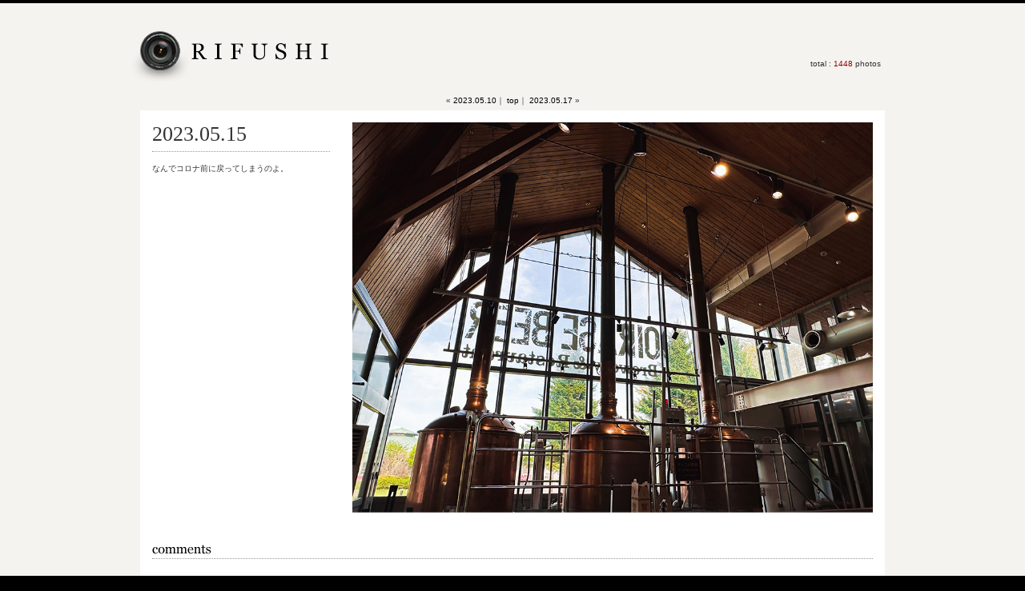

--- FILE ---
content_type: text/html; charset=UTF-8
request_url: https://www.orifushi.com/5845.html
body_size: 3498
content:
<!DOCTYPE html PUBLIC "-//W3C//DTD XHTML 1.0 Transitional//EN" "http://www.w3.org/TR/xhtml1/DTD/xhtml1-transitional.dtd">
<html xmlns="http://www.w3.org/1999/xhtml" xml:lang="ja" lang="ja">
<head>
<!-- Google tag (gtag.js) -->
<script async src="https://www.googletagmanager.com/gtag/js?id=G-KWTN9PB0C7"></script>
<script>
  window.dataLayer = window.dataLayer || [];
  function gtag(){dataLayer.push(arguments);}
  gtag('js', new Date());

  gtag('config', 'G-KWTN9PB0C7');
</script>
<meta http-equiv="Content-Type" content="text/html; charset=utf-8" />
<title>orifushi &#8211; 折節 &#8211; &raquo; 2023.05.15</title>
<meta http-equiv="Content-Style-Type" content="text/css" />
<meta http-equiv="Content-Script-Type" content="text/javascript" />
<meta http-equiv="imagetoolbar" content="no" />
<meta name="keywords" content="写真,ポートフォリオ,写真ブログ,photo,折節,orifushi,ksk106" />
<meta name="description" content="日々何気ない一枚をつづっていく個人の写真ブログ「orifushi」" />
<meta name="robots" content="index, follow" />
<meta name="robots" content="all" />
<meta name="generator" content="WordPress 6.9" />
<meta name="author" content="orifushi &#8211; 折節 &#8211;" />
<link href="https://www.orifushi.com/css/default.css" rel="stylesheet" type="text/css" media="all" />
<link rel="alternate" type="application/rss+xml" href="https://www.orifushi.com/feed" title="RSS 2.0" />
<link rel="alternate" type="application/atom+xml" href="https://www.orifushi.com/feed/atom" title="Atom cite contents" />
<script src="https://www.orifushi.com/js/common.js" type="text/javascript"></script>
</head>

<body>
<!--All-->
<div id="bg">
<div id="all">

<!--Header-->
<div id="header">
<h1><a href="https://www.orifushi.com"><img src="https://www.orifushi.com/img/logo.jpg" alt="ORIFUSHI" /></a></h1>
<span id="total">total : <em>

1448
</em> photos</span>

</div>
<!--// Header-->

<!--Contents-->
<div id="contents">


<!--PageNavi-->
<div class="nextprev">
&laquo; <a href="https://www.orifushi.com/5842.html" rel="prev">2023.05.10</a>｜
<a href="https://www.orifushi.com">top</a>｜
<a href="https://www.orifushi.com/5849.html" rel="next">2023.05.17</a> &raquo;</div>
<!--// PageNavi-->

<!--EntryBox-->
<div class="entrybox clearfix">
<h2>2023.05.15</h2>
<div class="img"><img fetchpriority="high" decoding="async" src="https://www.orifushi.com/wp-content/uploads/sretyhdg2.jpg" alt="" width="1000" height="750" class="alignnone size-full wp-image-5846" /></div>
<div class="txt">なんでコロナ前に戻ってしまうのよ。</div>


<!-- You can start editing here. -->

<br class="clear" />
<h4 class="ttlcmtb"><img src="https://www.orifushi.com/img/ttl_comment.gif" alt="comment" /></h4>

			<!-- If comments are open, but there are no comments. -->

	 



<form action="https://www.orifushi.com/wp-comments-post.php" method="post" id="commentform">

<br />
<b>Warning</b>:  Undefined variable $user_ID in <b>/home/blancell/orifushi.com/public_html/wp-content/themes/orifushi/comments.php</b> on line <b>75</b><br />

<p><input type="text" name="author" id="author" class="input" value="" tabindex="1" aria-required='true' />
<label for="author"><small>Name (※)</small></label></p>

<p><input type="text" name="email" id="email" class="input" value="" tabindex="2" aria-required='true' />
<label for="email"><small>Mail (非公開) (※)</small></label></p>

<p><input type="text" name="url" id="url" class="input" value="" tabindex="3" />
<label for="url"><small>Website</small></label></p>


<!--<p><small><strong>XHTML:</strong> You can use these tags: <code>&lt;a href=&quot;&quot; title=&quot;&quot;&gt; &lt;abbr title=&quot;&quot;&gt; &lt;acronym title=&quot;&quot;&gt; &lt;b&gt; &lt;blockquote cite=&quot;&quot;&gt; &lt;cite&gt; &lt;code&gt; &lt;del datetime=&quot;&quot;&gt; &lt;em&gt; &lt;i&gt; &lt;q cite=&quot;&quot;&gt; &lt;s&gt; &lt;strike&gt; &lt;strong&gt; </code></small></p>-->

<p><textarea name="comment" id="comment" cols="80" rows="6" tabindex="4"></textarea></p>

<p>
<input type="image" src="https://www.orifushi.com/img/btn_submit_off.gif" alt="submit" value="?php _e('Submit Comment', 'kubrick'); ?>" onmouseover="this.src='https://www.orifushi.com/img/btn_submit_on.gif'" onmouseout="this.src='https://www.orifushi.com/img/btn_submit_off.gif'" />
<!--<input name="submit" type="submit" id="submit" tabindex="5" value="Submit Comment" />-->
<input type="hidden" name="comment_post_ID" value="5845" />
</p>
<p style="display: none;"><input type="hidden" id="akismet_comment_nonce" name="akismet_comment_nonce" value="ee75504c29" /></p><p style="display: none !important;" class="akismet-fields-container" data-prefix="ak_"><label>&#916;<textarea name="ak_hp_textarea" cols="45" rows="8" maxlength="100"></textarea></label><input type="hidden" id="ak_js_1" name="ak_js" value="164"/><script>document.getElementById( "ak_js_1" ).setAttribute( "value", ( new Date() ).getTime() );</script></p><p class="tsa_param_field_tsa_" style="display:none;">email confirm<span class="required">*</span><input type="text" name="tsa_email_param_field___" id="tsa_email_param_field___" size="30" value="" />
	</p><p class="tsa_param_field_tsa_2" style="display:none;">post date<span class="required">*</span><input type="text" name="tsa_param_field_tsa_3" id="tsa_param_field_tsa_3" size="30" value="2026-01-18 22:20:01" />
	</p><p id="throwsSpamAway">日本語が含まれない投稿は無視されますのでご注意ください。（スパム対策）</p>
</form>



<h4 class="ttlcmtb"><img src="https://www.orifushi.com/img/ttl_tb.gif" alt="trackbacks" /></h4>

<div class="trb">https://www.orifushi.com/5845.html/trackback</div><p class="pagetop"><a href="#all"><img src="https://www.orifushi.com/img/pagetop_off.gif" alt="pagetop" /></a></p>
</div>
<!--// EntryBox-->

<!--PageNavi-->
<div class="nextprev">
&laquo; <a href="https://www.orifushi.com/5842.html" rel="prev">2023.05.10</a>｜
<a href="https://www.orifushi.com">top</a>｜
<a href="https://www.orifushi.com/5849.html" rel="next">2023.05.17</a> &raquo;</div>
<!--// PageNavi-->
</div>
<br class="clear" />
<!--// Contents-->

</div>
<!--// All-->

<!--Footer-->
<div id="footer">

<div id="footbox">

<!--Archives-->
<dl class="archives">
<dt><img src="https://www.orifushi.com/img/ttl_archives.gif" alt="archives" /></dt>
<dd>
<ul>
<li><strong><a href="https://www.orifushi.com/date/2026">2026</a>: </strong> <a href="https://www.orifushi.com/date/2026/01" title="1月 2001">01</a> <span class="emptymonth">02</span> <span class="emptymonth">03</span> <span class="emptymonth">04</span> <span class="emptymonth">05</span> <span class="emptymonth">06</span> <span class="emptymonth">07</span> <span class="emptymonth">08</span> <span class="emptymonth">09</span> <span class="emptymonth">10</span> <span class="emptymonth">11</span> <span class="emptymonth">12</span> </li>
<li><strong><a href="https://www.orifushi.com/date/2025">2025</a>: </strong> <a href="https://www.orifushi.com/date/2025/01" title="1月 2001">01</a> <a href="https://www.orifushi.com/date/2025/02" title="2月 2001">02</a> <a href="https://www.orifushi.com/date/2025/03" title="3月 2001">03</a> <a href="https://www.orifushi.com/date/2025/04" title="4月 2001">04</a> <a href="https://www.orifushi.com/date/2025/05" title="5月 2001">05</a> <a href="https://www.orifushi.com/date/2025/06" title="6月 2001">06</a> <a href="https://www.orifushi.com/date/2025/07" title="7月 2001">07</a> <a href="https://www.orifushi.com/date/2025/08" title="8月 2001">08</a> <a href="https://www.orifushi.com/date/2025/09" title="9月 2001">09</a> <a href="https://www.orifushi.com/date/2025/10" title="10月 2001">10</a> <a href="https://www.orifushi.com/date/2025/11" title="11月 2001">11</a> <a href="https://www.orifushi.com/date/2025/12" title="12月 2001">12</a> </li>
<li><strong><a href="https://www.orifushi.com/date/2024">2024</a>: </strong> <a href="https://www.orifushi.com/date/2024/01" title="1月 2001">01</a> <a href="https://www.orifushi.com/date/2024/02" title="2月 2001">02</a> <a href="https://www.orifushi.com/date/2024/03" title="3月 2001">03</a> <a href="https://www.orifushi.com/date/2024/04" title="4月 2001">04</a> <a href="https://www.orifushi.com/date/2024/05" title="5月 2001">05</a> <a href="https://www.orifushi.com/date/2024/06" title="6月 2001">06</a> <a href="https://www.orifushi.com/date/2024/07" title="7月 2001">07</a> <a href="https://www.orifushi.com/date/2024/08" title="8月 2001">08</a> <a href="https://www.orifushi.com/date/2024/09" title="9月 2001">09</a> <a href="https://www.orifushi.com/date/2024/10" title="10月 2001">10</a> <a href="https://www.orifushi.com/date/2024/11" title="11月 2001">11</a> <a href="https://www.orifushi.com/date/2024/12" title="12月 2001">12</a> </li>
<li><strong><a href="https://www.orifushi.com/date/2023">2023</a>: </strong> <a href="https://www.orifushi.com/date/2023/01" title="1月 2001">01</a> <a href="https://www.orifushi.com/date/2023/02" title="2月 2001">02</a> <a href="https://www.orifushi.com/date/2023/03" title="3月 2001">03</a> <a href="https://www.orifushi.com/date/2023/04" title="4月 2001">04</a> <a href="https://www.orifushi.com/date/2023/05" title="5月 2001">05</a> <a href="https://www.orifushi.com/date/2023/06" title="6月 2001">06</a> <a href="https://www.orifushi.com/date/2023/07" title="7月 2001">07</a> <a href="https://www.orifushi.com/date/2023/08" title="8月 2001">08</a> <a href="https://www.orifushi.com/date/2023/09" title="9月 2001">09</a> <a href="https://www.orifushi.com/date/2023/10" title="10月 2001">10</a> <a href="https://www.orifushi.com/date/2023/11" title="11月 2001">11</a> <a href="https://www.orifushi.com/date/2023/12" title="12月 2001">12</a> </li>
<li><strong><a href="https://www.orifushi.com/date/2022">2022</a>: </strong> <a href="https://www.orifushi.com/date/2022/01" title="1月 2001">01</a> <a href="https://www.orifushi.com/date/2022/02" title="2月 2001">02</a> <a href="https://www.orifushi.com/date/2022/03" title="3月 2001">03</a> <a href="https://www.orifushi.com/date/2022/04" title="4月 2001">04</a> <a href="https://www.orifushi.com/date/2022/05" title="5月 2001">05</a> <a href="https://www.orifushi.com/date/2022/06" title="6月 2001">06</a> <a href="https://www.orifushi.com/date/2022/07" title="7月 2001">07</a> <a href="https://www.orifushi.com/date/2022/08" title="8月 2001">08</a> <a href="https://www.orifushi.com/date/2022/09" title="9月 2001">09</a> <a href="https://www.orifushi.com/date/2022/10" title="10月 2001">10</a> <a href="https://www.orifushi.com/date/2022/11" title="11月 2001">11</a> <a href="https://www.orifushi.com/date/2022/12" title="12月 2001">12</a> </li>
<li><strong><a href="https://www.orifushi.com/date/2021">2021</a>: </strong> <a href="https://www.orifushi.com/date/2021/01" title="1月 2001">01</a> <a href="https://www.orifushi.com/date/2021/02" title="2月 2001">02</a> <a href="https://www.orifushi.com/date/2021/03" title="3月 2001">03</a> <a href="https://www.orifushi.com/date/2021/04" title="4月 2001">04</a> <a href="https://www.orifushi.com/date/2021/05" title="5月 2001">05</a> <a href="https://www.orifushi.com/date/2021/06" title="6月 2001">06</a> <a href="https://www.orifushi.com/date/2021/07" title="7月 2001">07</a> <a href="https://www.orifushi.com/date/2021/08" title="8月 2001">08</a> <a href="https://www.orifushi.com/date/2021/09" title="9月 2001">09</a> <a href="https://www.orifushi.com/date/2021/10" title="10月 2001">10</a> <a href="https://www.orifushi.com/date/2021/11" title="11月 2001">11</a> <a href="https://www.orifushi.com/date/2021/12" title="12月 2001">12</a> </li>
<li><strong><a href="https://www.orifushi.com/date/2020">2020</a>: </strong> <a href="https://www.orifushi.com/date/2020/01" title="1月 2001">01</a> <a href="https://www.orifushi.com/date/2020/02" title="2月 2001">02</a> <a href="https://www.orifushi.com/date/2020/03" title="3月 2001">03</a> <a href="https://www.orifushi.com/date/2020/04" title="4月 2001">04</a> <a href="https://www.orifushi.com/date/2020/05" title="5月 2001">05</a> <a href="https://www.orifushi.com/date/2020/06" title="6月 2001">06</a> <a href="https://www.orifushi.com/date/2020/07" title="7月 2001">07</a> <a href="https://www.orifushi.com/date/2020/08" title="8月 2001">08</a> <a href="https://www.orifushi.com/date/2020/09" title="9月 2001">09</a> <a href="https://www.orifushi.com/date/2020/10" title="10月 2001">10</a> <a href="https://www.orifushi.com/date/2020/11" title="11月 2001">11</a> <a href="https://www.orifushi.com/date/2020/12" title="12月 2001">12</a> </li>
<li><strong><a href="https://www.orifushi.com/date/2019">2019</a>: </strong> <a href="https://www.orifushi.com/date/2019/01" title="1月 2001">01</a> <a href="https://www.orifushi.com/date/2019/02" title="2月 2001">02</a> <a href="https://www.orifushi.com/date/2019/03" title="3月 2001">03</a> <a href="https://www.orifushi.com/date/2019/04" title="4月 2001">04</a> <a href="https://www.orifushi.com/date/2019/05" title="5月 2001">05</a> <a href="https://www.orifushi.com/date/2019/06" title="6月 2001">06</a> <a href="https://www.orifushi.com/date/2019/07" title="7月 2001">07</a> <a href="https://www.orifushi.com/date/2019/08" title="8月 2001">08</a> <a href="https://www.orifushi.com/date/2019/09" title="9月 2001">09</a> <a href="https://www.orifushi.com/date/2019/10" title="10月 2001">10</a> <a href="https://www.orifushi.com/date/2019/11" title="11月 2001">11</a> <a href="https://www.orifushi.com/date/2019/12" title="12月 2001">12</a> </li>
<li><strong><a href="https://www.orifushi.com/date/2018">2018</a>: </strong> <a href="https://www.orifushi.com/date/2018/01" title="1月 2001">01</a> <a href="https://www.orifushi.com/date/2018/02" title="2月 2001">02</a> <a href="https://www.orifushi.com/date/2018/03" title="3月 2001">03</a> <a href="https://www.orifushi.com/date/2018/04" title="4月 2001">04</a> <a href="https://www.orifushi.com/date/2018/05" title="5月 2001">05</a> <a href="https://www.orifushi.com/date/2018/06" title="6月 2001">06</a> <a href="https://www.orifushi.com/date/2018/07" title="7月 2001">07</a> <a href="https://www.orifushi.com/date/2018/08" title="8月 2001">08</a> <a href="https://www.orifushi.com/date/2018/09" title="9月 2001">09</a> <a href="https://www.orifushi.com/date/2018/10" title="10月 2001">10</a> <a href="https://www.orifushi.com/date/2018/11" title="11月 2001">11</a> <a href="https://www.orifushi.com/date/2018/12" title="12月 2001">12</a> </li>
<li><strong><a href="https://www.orifushi.com/date/2017">2017</a>: </strong> <a href="https://www.orifushi.com/date/2017/01" title="1月 2001">01</a> <a href="https://www.orifushi.com/date/2017/02" title="2月 2001">02</a> <a href="https://www.orifushi.com/date/2017/03" title="3月 2001">03</a> <a href="https://www.orifushi.com/date/2017/04" title="4月 2001">04</a> <a href="https://www.orifushi.com/date/2017/05" title="5月 2001">05</a> <a href="https://www.orifushi.com/date/2017/06" title="6月 2001">06</a> <a href="https://www.orifushi.com/date/2017/07" title="7月 2001">07</a> <a href="https://www.orifushi.com/date/2017/08" title="8月 2001">08</a> <a href="https://www.orifushi.com/date/2017/09" title="9月 2001">09</a> <a href="https://www.orifushi.com/date/2017/10" title="10月 2001">10</a> <a href="https://www.orifushi.com/date/2017/11" title="11月 2001">11</a> <a href="https://www.orifushi.com/date/2017/12" title="12月 2001">12</a> </li>
<li><strong><a href="https://www.orifushi.com/date/2016">2016</a>: </strong> <a href="https://www.orifushi.com/date/2016/01" title="1月 2001">01</a> <a href="https://www.orifushi.com/date/2016/02" title="2月 2001">02</a> <a href="https://www.orifushi.com/date/2016/03" title="3月 2001">03</a> <a href="https://www.orifushi.com/date/2016/04" title="4月 2001">04</a> <a href="https://www.orifushi.com/date/2016/05" title="5月 2001">05</a> <a href="https://www.orifushi.com/date/2016/06" title="6月 2001">06</a> <a href="https://www.orifushi.com/date/2016/07" title="7月 2001">07</a> <a href="https://www.orifushi.com/date/2016/08" title="8月 2001">08</a> <a href="https://www.orifushi.com/date/2016/09" title="9月 2001">09</a> <a href="https://www.orifushi.com/date/2016/10" title="10月 2001">10</a> <a href="https://www.orifushi.com/date/2016/11" title="11月 2001">11</a> <a href="https://www.orifushi.com/date/2016/12" title="12月 2001">12</a> </li>
<li><strong><a href="https://www.orifushi.com/date/2015">2015</a>: </strong> <a href="https://www.orifushi.com/date/2015/01" title="1月 2001">01</a> <a href="https://www.orifushi.com/date/2015/02" title="2月 2001">02</a> <a href="https://www.orifushi.com/date/2015/03" title="3月 2001">03</a> <a href="https://www.orifushi.com/date/2015/04" title="4月 2001">04</a> <a href="https://www.orifushi.com/date/2015/05" title="5月 2001">05</a> <a href="https://www.orifushi.com/date/2015/06" title="6月 2001">06</a> <a href="https://www.orifushi.com/date/2015/07" title="7月 2001">07</a> <a href="https://www.orifushi.com/date/2015/08" title="8月 2001">08</a> <a href="https://www.orifushi.com/date/2015/09" title="9月 2001">09</a> <a href="https://www.orifushi.com/date/2015/10" title="10月 2001">10</a> <a href="https://www.orifushi.com/date/2015/11" title="11月 2001">11</a> <a href="https://www.orifushi.com/date/2015/12" title="12月 2001">12</a> </li>
<li><strong><a href="https://www.orifushi.com/date/2014">2014</a>: </strong> <a href="https://www.orifushi.com/date/2014/01" title="1月 2001">01</a> <a href="https://www.orifushi.com/date/2014/02" title="2月 2001">02</a> <a href="https://www.orifushi.com/date/2014/03" title="3月 2001">03</a> <a href="https://www.orifushi.com/date/2014/04" title="4月 2001">04</a> <a href="https://www.orifushi.com/date/2014/05" title="5月 2001">05</a> <a href="https://www.orifushi.com/date/2014/06" title="6月 2001">06</a> <a href="https://www.orifushi.com/date/2014/07" title="7月 2001">07</a> <a href="https://www.orifushi.com/date/2014/08" title="8月 2001">08</a> <a href="https://www.orifushi.com/date/2014/09" title="9月 2001">09</a> <a href="https://www.orifushi.com/date/2014/10" title="10月 2001">10</a> <a href="https://www.orifushi.com/date/2014/11" title="11月 2001">11</a> <a href="https://www.orifushi.com/date/2014/12" title="12月 2001">12</a> </li>
<li><strong><a href="https://www.orifushi.com/date/2013">2013</a>: </strong> <a href="https://www.orifushi.com/date/2013/01" title="1月 2001">01</a> <a href="https://www.orifushi.com/date/2013/02" title="2月 2001">02</a> <a href="https://www.orifushi.com/date/2013/03" title="3月 2001">03</a> <a href="https://www.orifushi.com/date/2013/04" title="4月 2001">04</a> <a href="https://www.orifushi.com/date/2013/05" title="5月 2001">05</a> <a href="https://www.orifushi.com/date/2013/06" title="6月 2001">06</a> <a href="https://www.orifushi.com/date/2013/07" title="7月 2001">07</a> <a href="https://www.orifushi.com/date/2013/08" title="8月 2001">08</a> <a href="https://www.orifushi.com/date/2013/09" title="9月 2001">09</a> <a href="https://www.orifushi.com/date/2013/10" title="10月 2001">10</a> <a href="https://www.orifushi.com/date/2013/11" title="11月 2001">11</a> <a href="https://www.orifushi.com/date/2013/12" title="12月 2001">12</a> </li>
<li><strong><a href="https://www.orifushi.com/date/2012">2012</a>: </strong> <a href="https://www.orifushi.com/date/2012/01" title="1月 2001">01</a> <a href="https://www.orifushi.com/date/2012/02" title="2月 2001">02</a> <a href="https://www.orifushi.com/date/2012/03" title="3月 2001">03</a> <a href="https://www.orifushi.com/date/2012/04" title="4月 2001">04</a> <a href="https://www.orifushi.com/date/2012/05" title="5月 2001">05</a> <a href="https://www.orifushi.com/date/2012/06" title="6月 2001">06</a> <a href="https://www.orifushi.com/date/2012/07" title="7月 2001">07</a> <a href="https://www.orifushi.com/date/2012/08" title="8月 2001">08</a> <a href="https://www.orifushi.com/date/2012/09" title="9月 2001">09</a> <a href="https://www.orifushi.com/date/2012/10" title="10月 2001">10</a> <a href="https://www.orifushi.com/date/2012/11" title="11月 2001">11</a> <a href="https://www.orifushi.com/date/2012/12" title="12月 2001">12</a> </li>
<li><strong><a href="https://www.orifushi.com/date/2011">2011</a>: </strong> <a href="https://www.orifushi.com/date/2011/01" title="1月 2001">01</a> <a href="https://www.orifushi.com/date/2011/02" title="2月 2001">02</a> <a href="https://www.orifushi.com/date/2011/03" title="3月 2001">03</a> <a href="https://www.orifushi.com/date/2011/04" title="4月 2001">04</a> <a href="https://www.orifushi.com/date/2011/05" title="5月 2001">05</a> <a href="https://www.orifushi.com/date/2011/06" title="6月 2001">06</a> <a href="https://www.orifushi.com/date/2011/07" title="7月 2001">07</a> <a href="https://www.orifushi.com/date/2011/08" title="8月 2001">08</a> <a href="https://www.orifushi.com/date/2011/09" title="9月 2001">09</a> <a href="https://www.orifushi.com/date/2011/10" title="10月 2001">10</a> <a href="https://www.orifushi.com/date/2011/11" title="11月 2001">11</a> <a href="https://www.orifushi.com/date/2011/12" title="12月 2001">12</a> </li>
<li><strong><a href="https://www.orifushi.com/date/2010">2010</a>: </strong> <a href="https://www.orifushi.com/date/2010/01" title="1月 2001">01</a> <a href="https://www.orifushi.com/date/2010/02" title="2月 2001">02</a> <a href="https://www.orifushi.com/date/2010/03" title="3月 2001">03</a> <a href="https://www.orifushi.com/date/2010/04" title="4月 2001">04</a> <a href="https://www.orifushi.com/date/2010/05" title="5月 2001">05</a> <a href="https://www.orifushi.com/date/2010/06" title="6月 2001">06</a> <a href="https://www.orifushi.com/date/2010/07" title="7月 2001">07</a> <a href="https://www.orifushi.com/date/2010/08" title="8月 2001">08</a> <a href="https://www.orifushi.com/date/2010/09" title="9月 2001">09</a> <a href="https://www.orifushi.com/date/2010/10" title="10月 2001">10</a> <a href="https://www.orifushi.com/date/2010/11" title="11月 2001">11</a> <a href="https://www.orifushi.com/date/2010/12" title="12月 2001">12</a> </li>
<li><strong><a href="https://www.orifushi.com/date/2009">2009</a>: </strong> <span class="emptymonth">01</span> <span class="emptymonth">02</span> <span class="emptymonth">03</span> <a href="https://www.orifushi.com/date/2009/04" title="4月 2001">04</a> <a href="https://www.orifushi.com/date/2009/05" title="5月 2001">05</a> <a href="https://www.orifushi.com/date/2009/06" title="6月 2001">06</a> <a href="https://www.orifushi.com/date/2009/07" title="7月 2001">07</a> <a href="https://www.orifushi.com/date/2009/08" title="8月 2001">08</a> <a href="https://www.orifushi.com/date/2009/09" title="9月 2001">09</a> <a href="https://www.orifushi.com/date/2009/10" title="10月 2001">10</a> <a href="https://www.orifushi.com/date/2009/11" title="11月 2001">11</a> <a href="https://www.orifushi.com/date/2009/12" title="12月 2001">12</a> </li>
</ul>
</dd>
</dl>

<!--About-->
<dl class="about">
<dt><img src="https://www.orifushi.com/img/ttl_about.gif" alt="about" /></dt>
<dd>
<img src="https://www.orifushi.com/img/about_img.jpg" alt="about" />
「いい写真」とはどういうものか分かりませんが、写真には自分にしか分からない特別な何かが残ります。最近はそれが楽しくて撮ってる感じ。
</dd>
</dl>

<!--Bookmarks-->
<dl class="bookmarks">
<dt><img src="https://www.orifushi.com/img/ttl_bookmarks.gif" alt="bookmarks" /></dt>
<dd>
<ul>
<li><a href="http://www.space-untitled.com/">space-untitled.com</a></li>
<li><a href="http://ksk106.tumblr.com/">Tumblr</a></li>
<li><a href="http://blancell.jp/">BLANCELL</a></li>
</ul>
</dd>
</dl>

</div>
<br class="clear" />
<p class="copy">&copy;orifushi.com</p>
</div>
<!--//Footer-->

</div>

</body>
</html>


--- FILE ---
content_type: text/css
request_url: https://www.orifushi.com/css/default.css
body_size: 1768
content:
@charset "utf-8";

/* BODY
---------------------------------------------*/

html {
	width: 100%;
	height: 100%;}

body,div,
dl,dt,dd,ul,ol,li,
h1,h2,h3,h4,h5,h6,
pre,form,fieldset,input,textarea,p,blockquote,th,td {
	margin: 0;
	padding: 0;
	font-size: 100%;
	font-weight: normal;
	list-style: none;}

body {
        text-align: center;		
	font-family: Meiryo, "メイリオ", Verdana, "Hiragino Kaku Gothic Pro W3", "ヒラギノ角ゴ Pro W3", Osaka, "MS P Gothic", "ＭＳ Ｐゴシック", sans-serif;	
	color: #333;
	font-size: 10px;
	border-top: 4px solid #000;
	background-color: #000;}

input, select {padding: 1px;}

img {
	vertical-align: bottom;
	border: none;}

a   {
	color: #000;
	text-decoration: none;}

a:hover {
	color: #ccc;}

em,address {font-style: normal;}

strong {font-weight: bold;}

p {line-height: 2em;}

.clear {clear: both;}

/* ALL
---------------------------------------------*/

#bg {
	background-color: #f5f3ef;}

#all,#footbox {
	width: 930px;
        margin: 0 auto;
        text-align: left;}

/* HEADER
---------------------------------------------*/

#header {
	position: relative;
	height: 115px;}

#header h1 {
	padding-top: 35px;
}

#header h1 img {
	position: relative;
	margin-left: -10px;}


#total {
	position: absolute;
	right: 5px; top: 70px;}

#total a {
	color: #000;}

#total a:hover {
	text-decoration: underline;}

#total em {
	color: #900;}

/* CONTENTS
---------------------------------------------*/

#contents {
	clear: both;}

.date {
	font-size: 14px;
	font-family: Georgia, "Times New Roman", Times, serif;
	padding: 0 0 5px 5px;}


#recent ul li {
	display: block;
	float: left;}

#recent ul li a img {
	border: 2px solid #f5f3ef;}

#recent ul li a:hover img {
	border: 2px solid #000;}

#recent ul li img {
	width: 80px; height: 80px;}


/* ENTRY BOX
---------------------------------------------*/

.nextprev {
	text-align: center;
	margin-bottom: 5px;}

.entrybox {
	clear: both;
	position: relative;
	width: 900px;
	margin-bottom: 35px;
	padding: 15px;
	background-color: #fff;}

.entrybox h2 {
	position: absolute;
	left: 15px; top: 15px;
	width: 222px;
	font-size: 26px;
	font-family: Georgia, "Times New Roman", Times, serif;
	padding-bottom: 6px;
	border-bottom: 1px dotted #999;}

.entrybox .img {
	float: right;
	width: 650px;
	text-align: center;}

.entrybox .img img {
	max-width: 100%;
	max-height: 650px;
	width: auto;
	height: auto;}

.entrybox .txt {
	float: left;
	width: 222px;
	margin-top: 38px;
	padding: 10px 0;
	line-height: 2em;}

.entrybox .txt a {border-bottom: 1px dotted #333;}
.entrybox .txt a:hover {border-bottom: 1px dotted #ccc;}


.entrybox .comment a {
	color: #999;}

.entrybox .comment a:hover {
	color: #000;}

.entrybox .pagetop {
	clear: both;
	position: absolute;
	right: -21px; bottom: 15px;}

/* COMMENT
---------------------------------------------*/

.entrybox .comment,
.commentlist {
	display: none;}


#respond {margin-top: 12px;}

.commentlist li {
	display: block;
	margin-bottom: 10px;
	padding: 8px;
	background-color: #f7f7f7;}

.commentlist li cite {
	font-weight: bold;}

.avatar {
	float: left;
	border: 3px solid #fff;
	margin: 0 1em 1em 0;}

.commentmetadata {
	display: block;
	font-size: 10px;}

.commentmetadata a { color: #999;}

.commentlist li p { font-size: 10px;}

.ttlcmtb {
	clear: both;
	padding: 5px 0;
	margin: 35px 0 10px 0;
	border-bottom: 1px dotted #999;}

.numcom {
	font-size: 10px;
	text-align: right;
	margin: 2px 6px 5px 0;}

#commentform textarea {
	width: 890px;
	margin: 4px 0 8px 0;
	padding: 5px;
	font-size: 12px;	
	font-family: Meiryo, "メイリオ", Verdana, "Hiragino Kaku Gothic Pro W3", "ヒラギノ角ゴ Pro W3", Osaka, "MS P Gothic", "ＭＳ Ｐゴシック", sans-serif;	
	border: 1px solid #ccc;}

.trb {
	margin: 8px 0 30px 0;
	padding: 4px;
	background-color: #f7f7f7;}


.input {
	width: 250px;
	padding: 1px;
	margin-bottom: 5px;
	font-size: 12px;	
	font-family: Meiryo, "メイリオ", Verdana, "Hiragino Kaku Gothic Pro W3", "ヒラギノ角ゴ Pro W3", Osaka, "MS P Gothic", "ＭＳ Ｐゴシック", sans-serif;	
	border: 1px solid #ccc;}

/* PAGENAVI
---------------------------------*/

.wp-pagenavi {
	margin: 15px 0;
	padding: 6px;
	text-align: center;}

.pages {
	font-size: 12px;
	margin-right: 15px;
	letter-spacing: 0.05em;}

.wp-pagenavi a {
	color: #333;
	margin: 0 3px;
	padding: 6px 8px;
	text-decoration: none;
	border: 1px solid #ccc;}

.current {
	margin: 0 3px;
	padding: 6px 8px;
	color: #fff;
	font-weight: bold;
	font-size: 12px;
	background-color: #333;}

.wp-pagenavi a:hover {
	color: #fff;
	background-color: #333;
	border: 1px solid #333;}



/* FOOTER
---------------------------------------------*/

#footer {
	padding: 30px 0;
	color: #ccc;
	background-color: #000;}

#footer a {color: #fff;}

#footer a:hover {
	text-decoration: underline;}

#footbox dl {
	float: left;}

#footbox dl dd {
	padding: 15px 0;}

.archives,.about {
	width: 300px;}

.archives {
	margin-right: 54px;}

.about {
	margin-right: 100px;}

.about dd {
	line-height: 2em;}

.about dd img {
	float :left;
	margin: 2px 1em 0 0;}

.archives dd ul li strong {padding-right: 0.5em;}
.archives dd ul li strong a {padding-right: 0.5em;}

.archives dd ul li a {
	color: #fff;
	font-weight: bold;}

.bookmarks ul li {
	margin-bottom: 0.5em;}

.copy {
	clear: both;
	margin-top: 45px;
	padding: 5px 0 20px 0;
	border-top: 1px solid #333;}


/* CLEARFIX
---------------------------------------------*/

.clearfix:after{
    content: ".";
    display: block;
    height: 0;
    clear: both;
    visibility: hidden;}

.clearfix{ display: inline-block; }

/* Hides from IE-mac \*/
* html .clearfix { height: 1%; }
.clearfix { display: block; }
/* End hide from IE-mac */

